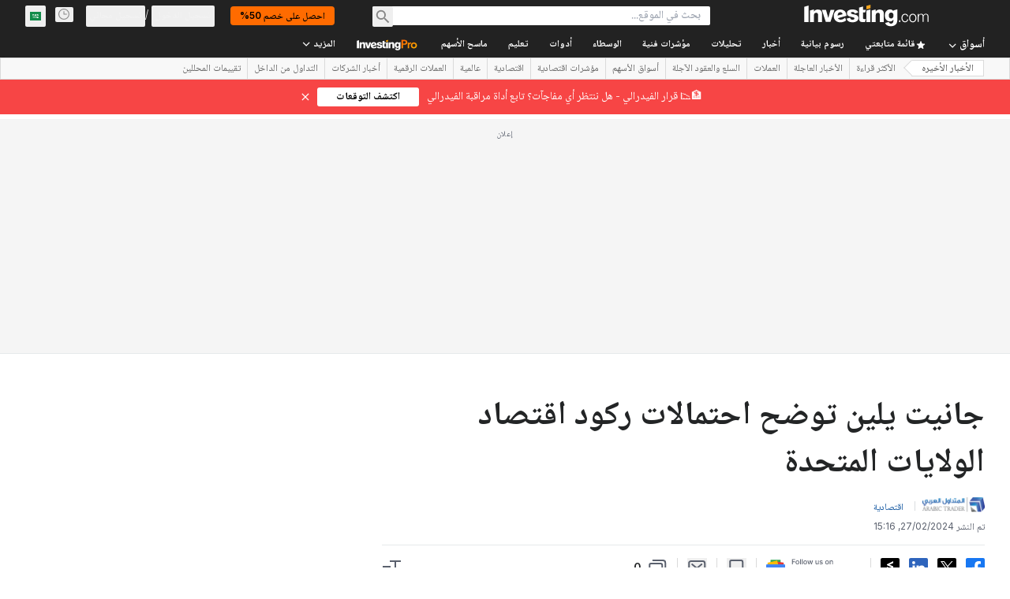

--- FILE ---
content_type: application/javascript
request_url: https://promos.investing.com/eu-a4flkt7l2b/z9gd/9a63d23b-49c1-4335-b698-e7f3ab10af6c/sa.investing.com/jsonp/z?cb=1769965354035&callback=__dgogfnvbkccrva
body_size: 712
content:
__dgogfnvbkccrva({"success":true,"da":"bg*br*al|Apple%bt*bm*bs*cb*bu*dl$0^j~m|131.0.0.0%v~d~f~primarySoftwareType|Robot%s~r~dg*e~b~dq*z|Blink%cn*ds*ba*ch*cc*n|Chrome%t~bl*ac~aa~g~y|macOS%ce*ah~bq*bd~dd*cq$0^cl*df*bp*ad|Desktop%bh*c~dc*dn*bi*ae~ci*cx*p~bk*de*bc*i~h|10.15.7%cd*w~cu*ck*l~u~partialIdentification*af~bz*db*ab*q~a*cp$0^dh*k|Apple%cr*ag|-","ts":1769965354285.0,"geo":{"country_code":"US","region_code":"OH","city":"Columbus","ip":"3.145.173.107","latitude":39.9625,"longitude":-83.0061,"time_zone":"America/New_York","region_name":"Ohio","continent_code":"NA","country_name":"United States","metro_code":535,"continent_name":"North America","zipcode":"43215"},"rand":401410});

--- FILE ---
content_type: application/javascript
request_url: https://cdn.investing.com/x/ac63268/_next/static/chunks/5208-b1e5704b196e5aed.js
body_size: 10405
content:
(self.webpackChunk_N_E=self.webpackChunk_N_E||[]).push([[5208],{2846:e=>{"use strict";let{entries:t,setPrototypeOf:n,isFrozen:r,getPrototypeOf:o,getOwnPropertyDescriptor:a}=Object,{freeze:i,seal:l,create:c}=Object,{apply:s,construct:u}="undefined"!=typeof Reflect&&Reflect;i||(i=function(e){return e}),l||(l=function(e){return e}),s||(s=function(e,t,n){return e.apply(t,n)}),u||(u=function(e,t){return new e(...t)});let p=_(Array.prototype.forEach),f=_(Array.prototype.lastIndexOf),d=_(Array.prototype.pop),m=_(Array.prototype.push),h=_(Array.prototype.splice),g=_(String.prototype.toLowerCase),y=_(String.prototype.toString),E=_(String.prototype.match),T=_(String.prototype.replace),v=_(String.prototype.indexOf),b=_(String.prototype.trim),A=_(Object.prototype.hasOwnProperty),S=_(RegExp.prototype.test),w=(K=TypeError,function(){for(var e=arguments.length,t=Array(e),n=0;n<e;n++)t[n]=arguments[n];return u(K,t)});function _(e){return function(t){t instanceof RegExp&&(t.lastIndex=0);for(var n=arguments.length,r=Array(n>1?n-1:0),o=1;o<n;o++)r[o-1]=arguments[o];return s(e,t,r)}}function x(e,t){let o=arguments.length>2&&void 0!==arguments[2]?arguments[2]:g;n&&n(e,null);let a=t.length;for(;a--;){let n=t[a];if("string"==typeof n){let e=o(n);e!==n&&(r(t)||(t[a]=e),n=e)}e[n]=!0}return e}function N(e){let n=c(null);for(let[r,o]of t(e))A(e,r)&&(Array.isArray(o)?n[r]=function(e){for(let t=0;t<e.length;t++)A(e,t)||(e[t]=null);return e}(o):o&&"object"==typeof o&&o.constructor===Object?n[r]=N(o):n[r]=o);return n}function R(e,t){for(;null!==e;){let n=a(e,t);if(n){if(n.get)return _(n.get);if("function"==typeof n.value)return _(n.value)}e=o(e)}return function(){return null}}let C=i(["a","abbr","acronym","address","area","article","aside","audio","b","bdi","bdo","big","blink","blockquote","body","br","button","canvas","caption","center","cite","code","col","colgroup","content","data","datalist","dd","decorator","del","details","dfn","dialog","dir","div","dl","dt","element","em","fieldset","figcaption","figure","font","footer","form","h1","h2","h3","h4","h5","h6","head","header","hgroup","hr","html","i","img","input","ins","kbd","label","legend","li","main","map","mark","marquee","menu","menuitem","meter","nav","nobr","ol","optgroup","option","output","p","picture","pre","progress","q","rp","rt","ruby","s","samp","section","select","shadow","small","source","spacer","span","strike","strong","style","sub","summary","sup","table","tbody","td","template","textarea","tfoot","th","thead","time","tr","track","tt","u","ul","var","video","wbr"]),I=i(["svg","a","altglyph","altglyphdef","altglyphitem","animatecolor","animatemotion","animatetransform","circle","clippath","defs","desc","ellipse","filter","font","g","glyph","glyphref","hkern","image","line","lineargradient","marker","mask","metadata","mpath","path","pattern","polygon","polyline","radialgradient","rect","stop","style","switch","symbol","text","textpath","title","tref","tspan","view","vkern"]),O=i(["feBlend","feColorMatrix","feComponentTransfer","feComposite","feConvolveMatrix","feDiffuseLighting","feDisplacementMap","feDistantLight","feDropShadow","feFlood","feFuncA","feFuncB","feFuncG","feFuncR","feGaussianBlur","feImage","feMerge","feMergeNode","feMorphology","feOffset","fePointLight","feSpecularLighting","feSpotLight","feTile","feTurbulence"]),k=i(["animate","color-profile","cursor","discard","font-face","font-face-format","font-face-name","font-face-src","font-face-uri","foreignobject","hatch","hatchpath","mesh","meshgradient","meshpatch","meshrow","missing-glyph","script","set","solidcolor","unknown","use"]),L=i(["math","menclose","merror","mfenced","mfrac","mglyph","mi","mlabeledtr","mmultiscripts","mn","mo","mover","mpadded","mphantom","mroot","mrow","ms","mspace","msqrt","mstyle","msub","msup","msubsup","mtable","mtd","mtext","mtr","munder","munderover","mprescripts"]),D=i(["maction","maligngroup","malignmark","mlongdiv","mscarries","mscarry","msgroup","mstack","msline","msrow","semantics","annotation","annotation-xml","mprescripts","none"]),M=i(["#text"]),U=i(["accept","action","align","alt","autocapitalize","autocomplete","autopictureinpicture","autoplay","background","bgcolor","border","capture","cellpadding","cellspacing","checked","cite","class","clear","color","cols","colspan","controls","controlslist","coords","crossorigin","datetime","decoding","default","dir","disabled","disablepictureinpicture","disableremoteplayback","download","draggable","enctype","enterkeyhint","face","for","headers","height","hidden","high","href","hreflang","id","inputmode","integrity","ismap","kind","label","lang","list","loading","loop","low","max","maxlength","media","method","min","minlength","multiple","muted","name","nonce","noshade","novalidate","nowrap","open","optimum","pattern","placeholder","playsinline","popover","popovertarget","popovertargetaction","poster","preload","pubdate","radiogroup","readonly","rel","required","rev","reversed","role","rows","rowspan","spellcheck","scope","selected","shape","size","sizes","span","srclang","start","src","srcset","step","style","summary","tabindex","title","translate","type","usemap","valign","value","width","wrap","xmlns","slot"]),z=i(["accent-height","accumulate","additive","alignment-baseline","amplitude","ascent","attributename","attributetype","azimuth","basefrequency","baseline-shift","begin","bias","by","class","clip","clippathunits","clip-path","clip-rule","color","color-interpolation","color-interpolation-filters","color-profile","color-rendering","cx","cy","d","dx","dy","diffuseconstant","direction","display","divisor","dur","edgemode","elevation","end","exponent","fill","fill-opacity","fill-rule","filter","filterunits","flood-color","flood-opacity","font-family","font-size","font-size-adjust","font-stretch","font-style","font-variant","font-weight","fx","fy","g1","g2","glyph-name","glyphref","gradientunits","gradienttransform","height","href","id","image-rendering","in","in2","intercept","k","k1","k2","k3","k4","kerning","keypoints","keysplines","keytimes","lang","lengthadjust","letter-spacing","kernelmatrix","kernelunitlength","lighting-color","local","marker-end","marker-mid","marker-start","markerheight","markerunits","markerwidth","maskcontentunits","maskunits","max","mask","media","method","mode","min","name","numoctaves","offset","operator","opacity","order","orient","orientation","origin","overflow","paint-order","path","pathlength","patterncontentunits","patterntransform","patternunits","points","preservealpha","preserveaspectratio","primitiveunits","r","rx","ry","radius","refx","refy","repeatcount","repeatdur","restart","result","rotate","scale","seed","shape-rendering","slope","specularconstant","specularexponent","spreadmethod","startoffset","stddeviation","stitchtiles","stop-color","stop-opacity","stroke-dasharray","stroke-dashoffset","stroke-linecap","stroke-linejoin","stroke-miterlimit","stroke-opacity","stroke","stroke-width","style","surfacescale","systemlanguage","tabindex","tablevalues","targetx","targety","transform","transform-origin","text-anchor","text-decoration","text-rendering","textlength","type","u1","u2","unicode","values","viewbox","visibility","version","vert-adv-y","vert-origin-x","vert-origin-y","width","word-spacing","wrap","writing-mode","xchannelselector","ychannelselector","x","x1","x2","xmlns","y","y1","y2","z","zoomandpan"]),P=i(["accent","accentunder","align","bevelled","close","columnsalign","columnlines","columnspan","denomalign","depth","dir","display","displaystyle","encoding","fence","frame","height","href","id","largeop","length","linethickness","lspace","lquote","mathbackground","mathcolor","mathsize","mathvariant","maxsize","minsize","movablelimits","notation","numalign","open","rowalign","rowlines","rowspacing","rowspan","rspace","rquote","scriptlevel","scriptminsize","scriptsizemultiplier","selection","separator","separators","stretchy","subscriptshift","supscriptshift","symmetric","voffset","width","xmlns"]),F=i(["xlink:href","xml:id","xlink:title","xml:space","xmlns:xlink"]),H=l(/\{\{[\w\W]*|[\w\W]*\}\}/gm),W=l(/<%[\w\W]*|[\w\W]*%>/gm),B=l(/\$\{[\w\W]*/gm),G=l(/^data-[\-\w.\u00B7-\uFFFF]+$/),Y=l(/^aria-[\-\w]+$/),j=l(/^(?:(?:(?:f|ht)tps?|mailto|tel|callto|sms|cid|xmpp|matrix):|[^a-z]|[a-z+.\-]+(?:[^a-z+.\-:]|$))/i),q=l(/^(?:\w+script|data):/i),$=l(/[\u0000-\u0020\u00A0\u1680\u180E\u2000-\u2029\u205F\u3000]/g),X=l(/^html$/i);var K,V=Object.freeze({__proto__:null,ARIA_ATTR:Y,ATTR_WHITESPACE:$,CUSTOM_ELEMENT:l(/^[a-z][.\w]*(-[.\w]+)+$/i),DATA_ATTR:G,DOCTYPE_NAME:X,ERB_EXPR:W,IS_ALLOWED_URI:j,IS_SCRIPT_OR_DATA:q,MUSTACHE_EXPR:H,TMPLIT_EXPR:B});let Z={element:1,text:3,progressingInstruction:7,comment:8,document:9},J=function(e,t){if("object"!=typeof e||"function"!=typeof e.createPolicy)return null;let n=null,r="data-tt-policy-suffix";t&&t.hasAttribute(r)&&(n=t.getAttribute(r));let o="dompurify"+(n?"#"+n:"");try{return e.createPolicy(o,{createHTML:e=>e,createScriptURL:e=>e})}catch(e){return console.warn("TrustedTypes policy "+o+" could not be created."),null}},Q=function(){return{afterSanitizeAttributes:[],afterSanitizeElements:[],afterSanitizeShadowDOM:[],beforeSanitizeAttributes:[],beforeSanitizeElements:[],beforeSanitizeShadowDOM:[],uponSanitizeAttribute:[],uponSanitizeElement:[],uponSanitizeShadowNode:[]}};e.exports=function e(){let n,r=arguments.length>0&&void 0!==arguments[0]?arguments[0]:"undefined"==typeof window?null:window,o=t=>e(t);if(o.version="3.2.6",o.removed=[],!r||!r.document||r.document.nodeType!==Z.document||!r.Element)return o.isSupported=!1,o;let{document:a}=r,l=a,s=l.currentScript,{DocumentFragment:u,HTMLTemplateElement:_,Node:H,Element:W,NodeFilter:B,NamedNodeMap:G=r.NamedNodeMap||r.MozNamedAttrMap,HTMLFormElement:Y,DOMParser:q,trustedTypes:$}=r,K=W.prototype,ee=R(K,"cloneNode"),et=R(K,"remove"),en=R(K,"nextSibling"),er=R(K,"childNodes"),eo=R(K,"parentNode");if("function"==typeof _){let e=a.createElement("template");e.content&&e.content.ownerDocument&&(a=e.content.ownerDocument)}let ea="",{implementation:ei,createNodeIterator:el,createDocumentFragment:ec,getElementsByTagName:es}=a,{importNode:eu}=l,ep=Q();o.isSupported="function"==typeof t&&"function"==typeof eo&&ei&&void 0!==ei.createHTMLDocument;let{MUSTACHE_EXPR:ef,ERB_EXPR:ed,TMPLIT_EXPR:em,DATA_ATTR:eh,ARIA_ATTR:eg,IS_SCRIPT_OR_DATA:ey,ATTR_WHITESPACE:eE,CUSTOM_ELEMENT:eT}=V,{IS_ALLOWED_URI:ev}=V,eb=null,eA=x({},[...C,...I,...O,...L,...M]),eS=null,ew=x({},[...U,...z,...P,...F]),e_=Object.seal(c(null,{tagNameCheck:{writable:!0,configurable:!1,enumerable:!0,value:null},attributeNameCheck:{writable:!0,configurable:!1,enumerable:!0,value:null},allowCustomizedBuiltInElements:{writable:!0,configurable:!1,enumerable:!0,value:!1}})),ex=null,eN=null,eR=!0,eC=!0,eI=!1,eO=!0,ek=!1,eL=!0,eD=!1,eM=!1,eU=!1,ez=!1,eP=!1,eF=!1,eH=!0,eW=!1,eB=!0,eG=!1,eY={},ej=null,eq=x({},["annotation-xml","audio","colgroup","desc","foreignobject","head","iframe","math","mi","mn","mo","ms","mtext","noembed","noframes","noscript","plaintext","script","style","svg","template","thead","title","video","xmp"]),e$=null,eX=x({},["audio","video","img","source","image","track"]),eK=null,eV=x({},["alt","class","for","id","label","name","pattern","placeholder","role","summary","title","value","style","xmlns"]),eZ="http://www.w3.org/1998/Math/MathML",eJ="http://www.w3.org/2000/svg",eQ="http://www.w3.org/1999/xhtml",e0=eQ,e1=!1,e2=null,e3=x({},[eZ,eJ,eQ],y),e9=x({},["mi","mo","mn","ms","mtext"]),e6=x({},["annotation-xml"]),e4=x({},["title","style","font","a","script"]),e5=null,e8=["application/xhtml+xml","text/html"],e7=null,te=null,tt=a.createElement("form"),tn=function(e){return e instanceof RegExp||e instanceof Function},tr=function(){let e=arguments.length>0&&void 0!==arguments[0]?arguments[0]:{};if(!te||te!==e){if(e&&"object"==typeof e||(e={}),e=N(e),e7="application/xhtml+xml"===(e5=-1===e8.indexOf(e.PARSER_MEDIA_TYPE)?"text/html":e.PARSER_MEDIA_TYPE)?y:g,eb=A(e,"ALLOWED_TAGS")?x({},e.ALLOWED_TAGS,e7):eA,eS=A(e,"ALLOWED_ATTR")?x({},e.ALLOWED_ATTR,e7):ew,e2=A(e,"ALLOWED_NAMESPACES")?x({},e.ALLOWED_NAMESPACES,y):e3,eK=A(e,"ADD_URI_SAFE_ATTR")?x(N(eV),e.ADD_URI_SAFE_ATTR,e7):eV,e$=A(e,"ADD_DATA_URI_TAGS")?x(N(eX),e.ADD_DATA_URI_TAGS,e7):eX,ej=A(e,"FORBID_CONTENTS")?x({},e.FORBID_CONTENTS,e7):eq,ex=A(e,"FORBID_TAGS")?x({},e.FORBID_TAGS,e7):N({}),eN=A(e,"FORBID_ATTR")?x({},e.FORBID_ATTR,e7):N({}),eY=!!A(e,"USE_PROFILES")&&e.USE_PROFILES,eR=!1!==e.ALLOW_ARIA_ATTR,eC=!1!==e.ALLOW_DATA_ATTR,eI=e.ALLOW_UNKNOWN_PROTOCOLS||!1,eO=!1!==e.ALLOW_SELF_CLOSE_IN_ATTR,ek=e.SAFE_FOR_TEMPLATES||!1,eL=!1!==e.SAFE_FOR_XML,eD=e.WHOLE_DOCUMENT||!1,ez=e.RETURN_DOM||!1,eP=e.RETURN_DOM_FRAGMENT||!1,eF=e.RETURN_TRUSTED_TYPE||!1,eU=e.FORCE_BODY||!1,eH=!1!==e.SANITIZE_DOM,eW=e.SANITIZE_NAMED_PROPS||!1,eB=!1!==e.KEEP_CONTENT,eG=e.IN_PLACE||!1,ev=e.ALLOWED_URI_REGEXP||j,e0=e.NAMESPACE||eQ,e9=e.MATHML_TEXT_INTEGRATION_POINTS||e9,e6=e.HTML_INTEGRATION_POINTS||e6,e_=e.CUSTOM_ELEMENT_HANDLING||{},e.CUSTOM_ELEMENT_HANDLING&&tn(e.CUSTOM_ELEMENT_HANDLING.tagNameCheck)&&(e_.tagNameCheck=e.CUSTOM_ELEMENT_HANDLING.tagNameCheck),e.CUSTOM_ELEMENT_HANDLING&&tn(e.CUSTOM_ELEMENT_HANDLING.attributeNameCheck)&&(e_.attributeNameCheck=e.CUSTOM_ELEMENT_HANDLING.attributeNameCheck),e.CUSTOM_ELEMENT_HANDLING&&"boolean"==typeof e.CUSTOM_ELEMENT_HANDLING.allowCustomizedBuiltInElements&&(e_.allowCustomizedBuiltInElements=e.CUSTOM_ELEMENT_HANDLING.allowCustomizedBuiltInElements),ek&&(eC=!1),eP&&(ez=!0),eY&&(eb=x({},M),eS=[],!0===eY.html&&(x(eb,C),x(eS,U)),!0===eY.svg&&(x(eb,I),x(eS,z),x(eS,F)),!0===eY.svgFilters&&(x(eb,O),x(eS,z),x(eS,F)),!0===eY.mathMl&&(x(eb,L),x(eS,P),x(eS,F))),e.ADD_TAGS&&(eb===eA&&(eb=N(eb)),x(eb,e.ADD_TAGS,e7)),e.ADD_ATTR&&(eS===ew&&(eS=N(eS)),x(eS,e.ADD_ATTR,e7)),e.ADD_URI_SAFE_ATTR&&x(eK,e.ADD_URI_SAFE_ATTR,e7),e.FORBID_CONTENTS&&(ej===eq&&(ej=N(ej)),x(ej,e.FORBID_CONTENTS,e7)),eB&&(eb["#text"]=!0),eD&&x(eb,["html","head","body"]),eb.table&&(x(eb,["tbody"]),delete ex.tbody),e.TRUSTED_TYPES_POLICY){if("function"!=typeof e.TRUSTED_TYPES_POLICY.createHTML)throw w('TRUSTED_TYPES_POLICY configuration option must provide a "createHTML" hook.');if("function"!=typeof e.TRUSTED_TYPES_POLICY.createScriptURL)throw w('TRUSTED_TYPES_POLICY configuration option must provide a "createScriptURL" hook.');ea=(n=e.TRUSTED_TYPES_POLICY).createHTML("")}else void 0===n&&(n=J($,s)),null!==n&&"string"==typeof ea&&(ea=n.createHTML(""));i&&i(e),te=e}},to=x({},[...I,...O,...k]),ta=x({},[...L,...D]),ti=function(e){let t=eo(e);t&&t.tagName||(t={namespaceURI:e0,tagName:"template"});let n=g(e.tagName),r=g(t.tagName);return!!e2[e.namespaceURI]&&(e.namespaceURI===eJ?t.namespaceURI===eQ?"svg"===n:t.namespaceURI===eZ?"svg"===n&&("annotation-xml"===r||e9[r]):!!to[n]:e.namespaceURI===eZ?t.namespaceURI===eQ?"math"===n:t.namespaceURI===eJ?"math"===n&&e6[r]:!!ta[n]:e.namespaceURI===eQ?(t.namespaceURI!==eJ||!!e6[r])&&(t.namespaceURI!==eZ||!!e9[r])&&!ta[n]&&(e4[n]||!to[n]):"application/xhtml+xml"===e5&&!!e2[e.namespaceURI])},tl=function(e){m(o.removed,{element:e});try{eo(e).removeChild(e)}catch(t){et(e)}},tc=function(e,t){try{m(o.removed,{attribute:t.getAttributeNode(e),from:t})}catch(e){m(o.removed,{attribute:null,from:t})}if(t.removeAttribute(e),"is"===e)if(ez||eP)try{tl(t)}catch(e){}else try{t.setAttribute(e,"")}catch(e){}},ts=function(e){let t=null,r=null;if(eU)e="<remove></remove>"+e;else{let t=E(e,/^[\r\n\t ]+/);r=t&&t[0]}"application/xhtml+xml"===e5&&e0===eQ&&(e='<html xmlns="http://www.w3.org/1999/xhtml"><head></head><body>'+e+"</body></html>");let o=n?n.createHTML(e):e;if(e0===eQ)try{t=new q().parseFromString(o,e5)}catch(e){}if(!t||!t.documentElement){t=ei.createDocument(e0,"template",null);try{t.documentElement.innerHTML=e1?ea:o}catch(e){}}let i=t.body||t.documentElement;return(e&&r&&i.insertBefore(a.createTextNode(r),i.childNodes[0]||null),e0===eQ)?es.call(t,eD?"html":"body")[0]:eD?t.documentElement:i},tu=function(e){return el.call(e.ownerDocument||e,e,B.SHOW_ELEMENT|B.SHOW_COMMENT|B.SHOW_TEXT|B.SHOW_PROCESSING_INSTRUCTION|B.SHOW_CDATA_SECTION,null)},tp=function(e){return e instanceof Y&&("string"!=typeof e.nodeName||"string"!=typeof e.textContent||"function"!=typeof e.removeChild||!(e.attributes instanceof G)||"function"!=typeof e.removeAttribute||"function"!=typeof e.setAttribute||"string"!=typeof e.namespaceURI||"function"!=typeof e.insertBefore||"function"!=typeof e.hasChildNodes)},tf=function(e){return"function"==typeof H&&e instanceof H};function td(e,t,n){p(e,e=>{e.call(o,t,n,te)})}let tm=function(e){let t=null;if(td(ep.beforeSanitizeElements,e,null),tp(e))return tl(e),!0;let n=e7(e.nodeName);if(td(ep.uponSanitizeElement,e,{tagName:n,allowedTags:eb}),eL&&e.hasChildNodes()&&!tf(e.firstElementChild)&&S(/<[/\w!]/g,e.innerHTML)&&S(/<[/\w!]/g,e.textContent)||e.nodeType===Z.progressingInstruction||eL&&e.nodeType===Z.comment&&S(/<[/\w]/g,e.data))return tl(e),!0;if(!eb[n]||ex[n]){if(!ex[n]&&tg(n)&&(e_.tagNameCheck instanceof RegExp&&S(e_.tagNameCheck,n)||e_.tagNameCheck instanceof Function&&e_.tagNameCheck(n)))return!1;if(eB&&!ej[n]){let t=eo(e)||e.parentNode,n=er(e)||e.childNodes;if(n&&t){let r=n.length;for(let o=r-1;o>=0;--o){let r=ee(n[o],!0);r.__removalCount=(e.__removalCount||0)+1,t.insertBefore(r,en(e))}}}return tl(e),!0}return e instanceof W&&!ti(e)||("noscript"===n||"noembed"===n||"noframes"===n)&&S(/<\/no(script|embed|frames)/i,e.innerHTML)?(tl(e),!0):(ek&&e.nodeType===Z.text&&(t=e.textContent,p([ef,ed,em],e=>{t=T(t,e," ")}),e.textContent!==t&&(m(o.removed,{element:e.cloneNode()}),e.textContent=t)),td(ep.afterSanitizeElements,e,null),!1)},th=function(e,t,n){if(eH&&("id"===t||"name"===t)&&(n in a||n in tt))return!1;if(eC&&!eN[t]&&S(eh,t));else if(eR&&S(eg,t));else if(!eS[t]||eN[t]){if(!(tg(e)&&(e_.tagNameCheck instanceof RegExp&&S(e_.tagNameCheck,e)||e_.tagNameCheck instanceof Function&&e_.tagNameCheck(e))&&(e_.attributeNameCheck instanceof RegExp&&S(e_.attributeNameCheck,t)||e_.attributeNameCheck instanceof Function&&e_.attributeNameCheck(t))||"is"===t&&e_.allowCustomizedBuiltInElements&&(e_.tagNameCheck instanceof RegExp&&S(e_.tagNameCheck,n)||e_.tagNameCheck instanceof Function&&e_.tagNameCheck(n))))return!1}else if(eK[t]);else if(S(ev,T(n,eE,"")));else if(("src"===t||"xlink:href"===t||"href"===t)&&"script"!==e&&0===v(n,"data:")&&e$[e]);else if(eI&&!S(ey,T(n,eE,"")));else if(n)return!1;return!0},tg=function(e){return"annotation-xml"!==e&&E(e,eT)},ty=function(e){td(ep.beforeSanitizeAttributes,e,null);let{attributes:t}=e;if(!t||tp(e))return;let r={attrName:"",attrValue:"",keepAttr:!0,allowedAttributes:eS,forceKeepAttr:void 0},a=t.length;for(;a--;){let{name:i,namespaceURI:l,value:c}=t[a],s=e7(i),u="value"===i?c:b(c);if(r.attrName=s,r.attrValue=u,r.keepAttr=!0,r.forceKeepAttr=void 0,td(ep.uponSanitizeAttribute,e,r),u=r.attrValue,eW&&("id"===s||"name"===s)&&(tc(i,e),u="user-content-"+u),eL&&S(/((--!?|])>)|<\/(style|title)/i,u)){tc(i,e);continue}if(r.forceKeepAttr)continue;if(!r.keepAttr||!eO&&S(/\/>/i,u)){tc(i,e);continue}ek&&p([ef,ed,em],e=>{u=T(u,e," ")});let f=e7(e.nodeName);if(!th(f,s,u)){tc(i,e);continue}if(n&&"object"==typeof $&&"function"==typeof $.getAttributeType)if(l);else switch($.getAttributeType(f,s)){case"TrustedHTML":u=n.createHTML(u);break;case"TrustedScriptURL":u=n.createScriptURL(u)}if(u!==c)try{l?e.setAttributeNS(l,i,u):e.setAttribute(i,u),tp(e)?tl(e):d(o.removed)}catch(t){tc(i,e)}}td(ep.afterSanitizeAttributes,e,null)},tE=function e(t){let n=null,r=tu(t);for(td(ep.beforeSanitizeShadowDOM,t,null);n=r.nextNode();)td(ep.uponSanitizeShadowNode,n,null),tm(n),ty(n),n.content instanceof u&&e(n.content);td(ep.afterSanitizeShadowDOM,t,null)};return o.sanitize=function(e){let t=arguments.length>1&&void 0!==arguments[1]?arguments[1]:{},r=null,a=null,i=null,c=null;if((e1=!e)&&(e="\x3c!--\x3e"),"string"!=typeof e&&!tf(e))if("function"==typeof e.toString){if("string"!=typeof(e=e.toString()))throw w("dirty is not a string, aborting")}else throw w("toString is not a function");if(!o.isSupported)return e;if(eM||tr(t),o.removed=[],"string"==typeof e&&(eG=!1),eG){if(e.nodeName){let t=e7(e.nodeName);if(!eb[t]||ex[t])throw w("root node is forbidden and cannot be sanitized in-place")}}else if(e instanceof H)(a=(r=ts("\x3c!----\x3e")).ownerDocument.importNode(e,!0)).nodeType===Z.element&&"BODY"===a.nodeName||"HTML"===a.nodeName?r=a:r.appendChild(a);else{if(!ez&&!ek&&!eD&&-1===e.indexOf("<"))return n&&eF?n.createHTML(e):e;if(!(r=ts(e)))return ez?null:eF?ea:""}r&&eU&&tl(r.firstChild);let s=tu(eG?e:r);for(;i=s.nextNode();)tm(i),ty(i),i.content instanceof u&&tE(i.content);if(eG)return e;if(ez){if(eP)for(c=ec.call(r.ownerDocument);r.firstChild;)c.appendChild(r.firstChild);else c=r;return(eS.shadowroot||eS.shadowrootmode)&&(c=eu.call(l,c,!0)),c}let f=eD?r.outerHTML:r.innerHTML;return eD&&eb["!doctype"]&&r.ownerDocument&&r.ownerDocument.doctype&&r.ownerDocument.doctype.name&&S(X,r.ownerDocument.doctype.name)&&(f="<!DOCTYPE "+r.ownerDocument.doctype.name+">\n"+f),ek&&p([ef,ed,em],e=>{f=T(f,e," ")}),n&&eF?n.createHTML(f):f},o.setConfig=function(){let e=arguments.length>0&&void 0!==arguments[0]?arguments[0]:{};tr(e),eM=!0},o.clearConfig=function(){te=null,eM=!1},o.isValidAttribute=function(e,t,n){return te||tr({}),th(e7(e),e7(t),n)},o.addHook=function(e,t){"function"==typeof t&&m(ep[e],t)},o.removeHook=function(e,t){if(void 0!==t){let n=f(ep[e],t);return -1===n?void 0:h(ep[e],n,1)[0]}return d(ep[e])},o.removeHooks=function(e){ep[e]=[]},o.removeAllHooks=function(){ep=Q()},o}()},23694:e=>{"use strict";var t=function(e,t){if(Array.isArray(e))return e;if(Symbol.iterator in Object(e))return function(e,t){var n=[],r=!0,o=!1,a=void 0;try{for(var i,l=e[Symbol.iterator]();!(r=(i=l.next()).done)&&(n.push(i.value),!t||n.length!==t);r=!0);}catch(e){o=!0,a=e}finally{try{!r&&l.return&&l.return()}finally{if(o)throw a}}return n}(e,t);throw TypeError("Invalid attempt to destructure non-iterable instance")};function n(e){var n=t(/^i:([+-]?\d+);/.exec(e)||[],2),r=n[0],o=n[1];if(!o)throw SyntaxError("Expected an integer value");return[parseInt(o,10),r.length]}function r(e,t){for(var n=arguments.length>2&&void 0!==arguments[2]&&arguments[2],r=0,o="",a=0,i=e.length,l=!1,c=0;r<t&&a<i;){var s=e.charAt(a),u=s.charCodeAt(0),p=u>=55296&&u<=56319,f=u>=56320&&u<=57343;n&&"\\"===s&&(s=String.fromCharCode(parseInt(e.substr(a+1,2),16)),c++,a+=2),a++,r+=p||f&&l?2:u>2047?3:u>127?2:1,r+=l&&!f?1:0,o+=s,l=p}return[o,r,c]}function o(e){var n=t(/^s:(\d+):"/g.exec(e)||[],2),o=n[0],a=n[1];if(!o)throw SyntaxError("Expected a string value");var i=parseInt(a,10),l=t(r(e=e.substr(o.length),i),2),c=l[0],s=l[1];if(s!==i)throw SyntaxError("Expected string of "+i+" bytes, but got "+s);if(!(e=e.substr(c.length)).startsWith('";'))throw SyntaxError('Expected ";');return[c,o.length+c.length+2]}function a(e){var n=t(/^S:(\d+):"/g.exec(e)||[],2),o=n[0],a=n[1];if(!o)throw SyntaxError("Expected an escaped string value");var i=parseInt(a,10),l=t(r(e=e.substr(o.length),i,!0),3),c=l[0],s=l[1],u=l[2];if(s!==i)throw SyntaxError("Expected escaped string of "+i+" bytes, but got "+s);if(!(e=e.substr(c.length+2*u)).startsWith('";'))throw SyntaxError('Expected ";');return[c,o.length+c.length+2]}function i(e){try{return o(e)}catch(e){}try{return a(e)}catch(e){}try{return n(e)}catch(e){throw SyntaxError("Expected key or index")}}e.exports=function(e){try{var r,l;if("string"!=typeof e)return!1;return function e(r,l){var c=(/^(?:N(?=;)|[bidsSaOCrR](?=:)|[^:]+(?=:))/g.exec(r)||[])[0];if(!c)throw SyntaxError("Invalid input: "+r);switch(c){case"N":return l([null,2]);case"b":return l(function(e){var n=t(/^b:([01]);/.exec(e)||[],2),r=n[0],o=n[1];if(!o)throw SyntaxError("Invalid bool value, expected 0 or 1");return["1"===o,r.length]}(r));case"i":return l(n(r));case"d":return l(function(e){var n=t(/^d:(NAN|-?INF|(?:\d+\.\d*|\d*\.\d+|\d+)(?:[eE][+-]\d+)?);/.exec(e)||[],2),r=n[0],o=n[1];if(!o)throw SyntaxError("Expected a float value");var a=void 0;switch(o){case"NAN":a=NaN;break;case"-INF":a=-1/0;break;case"INF":a=1/0;break;default:a=parseFloat(o)}return[a,r.length]}(r));case"s":return l(o(r));case"S":return l(a(r));case"a":var s=r,u=l,p=t(/^a:(\d+):{/.exec(s)||[],2),f=p[0],d=p[1];if(!d)throw SyntaxError("Expected array length annotation");var m=function(t){var n=arguments.length>1&&void 0!==arguments[1]?arguments[1]:0,r=arguments[2],o=void 0,a=void 0,l=0,c=!0,s=-1,u={};r([u]);for(var p=0;p<n;p++)o=i(t),c=c&&"number"==typeof o[0]&&o[0]===s+1,s=o[0],t=t.substr(o[1]),l+=o[1],a=e(t,r),t=t.substr(a[1]),l+=a[1],u[o[0]]=a[0];return c&&(u=Object.values(u)),[u,l]}(s=s.substr(f.length),parseInt(d,10),u);if("}"!==s.charAt(m[1]))throw SyntaxError("Expected }");return[m[0],f.length+m[1]+1];case"O":return function(n,r){var o=t(/^O:(\d+):"([^"]+)":(\d+):\{/.exec(n)||[],4),a=o[0],l=o[2],c=o[3];if(!a)throw SyntaxError("Invalid input");if("stdClass"!==l)throw SyntaxError("Unsupported object type: "+l);var s=a.length,u=parseInt(c,10),p={};r([p]),n=n.substr(s);for(var f=0;f<u;f++){var d=i(n);n=n.substr(d[1]),s+=d[1];var m=e(n,r);n=n.substr(m[1]),s+=m[1],p[d[0]]=m[0]}if("}"!==n.charAt(0))throw SyntaxError("Expected }");return[p,s+1]}(r,l);case"C":throw Error("Not yet implemented");case"r":case"R":var h=r,g=l,y=t(/^[rR]:([1-9]\d*);/.exec(h)||[],2),E=y[0],T=y[1];if(!E)throw SyntaxError("Expected reference value");return[g.get(parseInt(T,10)-1),E.length];default:throw SyntaxError("Invalid or unsupported data type: "+c)}}(e,(r=[],(l=function(e){return r.push(e[0]),e}).get=function(e){if(e>=r.length)throw RangeError("Can't resolve reference "+(e+1));return r[e]},l))[0]}catch(e){return console.error(e),!1}}},31003:(e,t,n)=>{"use strict";n.d(t,{A:()=>o});var r=n(14232);let o=function(e,t){var n=(0,r.useState)(null),o=n[0],a=n[1];return(0,r.useEffect)(function(){if(e.current&&"function"==typeof IntersectionObserver){var n=new IntersectionObserver(function(e){a(e[0])},t);return n.observe(e.current),function(){a(null),n.disconnect()}}return function(){}},[e.current,t.threshold,t.root,t.rootMargin]),o}},55509:e=>{var t=function(e){var t=/[\\^$.*+?()[\]{}|]/g,n=RegExp(t.source);return e&&n.test(e)?e.replace(t,"\\$&"):e},n=function(e){return"string"==typeof e},r=function(e){var t=[];return e.forEach(function(e){Array.isArray(e)?t=t.concat(e):t.push(e)}),t};e.exports=function(e,o,a){return Array.isArray(e)||(e=[e]),r(e.map(function(e){return n(e)?function(e,r,o){var a=0,i=0;if(""===e)return e;if(!e||!n(e))throw TypeError("First argument to react-string-replace#replaceString must be a string");var l=r;l instanceof RegExp||(l=RegExp("("+t(l)+")","gi"));for(var c=e.split(l),s=1,u=c.length;s<u;s+=2){if(void 0===c[s]||void 0===c[s-1]){console.warn("reactStringReplace: Encountered undefined value during string replacement. Your RegExp may not be working the way you expect.");continue}i=c[s].length,a+=c[s-1].length,c[s]=o(c[s],s,a),a+=i}return c}(e,o,a):e}))}},68685:(e,t,n)=>{"use strict";n.d(t,{A:()=>c});var r=n(14232),o=n(49680),a=function(e){var t=window.history,n=t[e];t[e]=function(t){var r=n.apply(this,arguments),o=new Event(e.toLowerCase());return o.state=t,window.dispatchEvent(o),r}};o.Bd&&(a("pushState"),a("replaceState"));var i=function(e){var t=window.history,n=t.state,r=t.length,o=window.location;return{trigger:e,state:n,length:r,hash:o.hash,host:o.host,hostname:o.hostname,href:o.href,origin:o.origin,pathname:o.pathname,port:o.port,protocol:o.protocol,search:o.search}},l="function"==typeof Event;let c=o.Bd&&l?function(){var e=(0,r.useState)(i("load")),t=e[0],n=e[1];return(0,r.useEffect)(function(){var e=function(){return n(i("popstate"))},t=function(){return n(i("pushstate"))},r=function(){return n(i("replacestate"))};return(0,o.on)(window,"popstate",e),(0,o.on)(window,"pushstate",t),(0,o.on)(window,"replacestate",r),function(){(0,o.AU)(window,"popstate",e),(0,o.AU)(window,"pushstate",t),(0,o.AU)(window,"replacestate",r)}},[]),t}:function(){return{trigger:"load",length:1}}},70080:(e,t,n)=>{"use strict";n.d(t,{A:()=>o});var r=n(14232);let o=n(49680).Bd?r.useLayoutEffect:r.useEffect}}]);